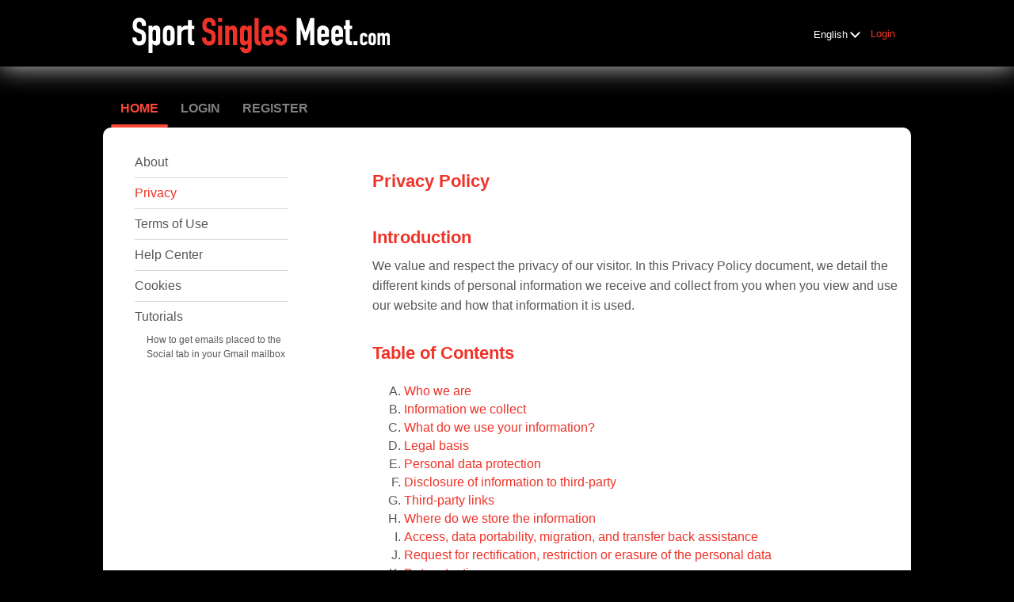

--- FILE ---
content_type: text/html;charset=UTF-8
request_url: https://www.sportsinglesmeet.com/privacy/
body_size: 11061
content:
<!DOCTYPE html>
<html xmlns="http://www.w3.org/1999/xhtml">
<head>
	<meta http-equiv="X-UA-Compatible" content="IE=edge,chrome=1"> <title>Fit Singles | Fitness and Singles - Privacy Policy</title> <meta charset="UTF-8"> <link rel="shortcut icon" href="/favicon.ico?88445ab&amp;52"/> <meta name="description" content="Sign up today at no cost to connect with single men and women who are both athletic and share your interests in fitness and lifestyle activities." />
<meta name="keywords" content="Fit Singles, Fitness and Singles, online dating, fit, fitness,  sports, sporty, dating online, online dates, meet people, friend finder, dating buddies, singles online, singles social network" /> <meta http-equiv="Content-Language" content="en"> <meta name="Language" content="English"> <link href="/theme/system.common.css?88445ab&amp;52" rel="stylesheet"/> <link href="/theme/theme.common.css?88445ab&amp;52" rel="stylesheet"/> <link href="/theme/custom.css?88445ab&amp;52" rel="stylesheet"/> <link href="/theme/cropper.css?88445ab&amp;52" rel="stylesheet"> <script src="/scripts/df.js?88445ab"></script> <script src="/theme/theme.js?88445ab&amp;52"></script> <link rel="stylesheet" href="https://use.fontawesome.com/releases/v5.5.0/css/all.css" integrity="sha384-B4dIYHKNBt8Bc12p+WXckhzcICo0wtJAoU8YZTY5qE0Id1GSseTk6S+L3BlXeVIU" crossorigin="anonymous"> <style>
	.trial.overlay-xxx [data-rating="XXX"]:not(.own)::after { content: "Upgrade to see picture"; }
</style>
<!--378416.1.399.52.88445ab--> <!--378416.1.399.52.88445ab--><!--378416.1.399.52.88445ab--><!--378416.1.399.52.88445ab--></head>
<body class="staticjsp dating sport en en-GB ltr us default_jsp">
<header id="top-header" class="holder">
	<div class="content">
		<div class="Header">
	<h2><a href="/start/"><img src="/images/logo.png?88445ab&amp;52" alt="sportsinglesmeet.com" /></a></h2>
</div>
<!--378416.1.399.52.88445ab--><script>
$.DF.require('/scripts/components/SwitchLocale.js', '88445ab');
</script> <div class="SwitchLocale"> <div><span class="label label-native">English</span><span class="label label-lc">en</span></div><div id="switchLocalesTrigger"><a href="/myprofile/update/#lc">&nbsp;</a></div> <div class="highlighted"> <ul> <li><a href="?lc=cs-CZ">Český</a></li><li><a href="?lc=da-DK">Dansk</a></li><li><a href="?lc=de-DE">Deutsch</a></li><li><span>English</span></li><li><a href="?lc=es-ES">Español</a></li><li><a href="?lc=fr-FR">Français</a></li><li><a href="?lc=hr-HR">Hrvatski</a></li><li><a href="?lc=it-IT">Italiano</a></li><li><a href="?lc=lt-LT">Lietuvių</a></li><li><a href="?lc=hu-HU">Magyar</a></li><li><a href="?lc=nl-NL">Nederlands</a></li><li><a href="?lc=no">Norsk</a></li><li><a href="?lc=pl-PL">Polski</a></li><li><a href="?lc=pt-PT">Português </a></li><li><a href="?lc=sk-SK">Slovensky</a></li><li><a href="?lc=sr">Srpski</a></li><li><a href="?lc=fi-FI">Suomi</a></li><li><a href="?lc=sv-SE">Svenska</a></li><li><a href="?lc=tr-TR">Türkçe</a></li><li><a href="?lc=el-GR">Ελληνικά</a></li><li><a href="?lc=ru-RU">Русский</a></li><li><a href="?lc=ar">العربية</a></li><li><a href="?lc=th-TH">ภาษาไทย</a></li><li><a href="?lc=ja-JP">日本語</a></li> </ul> </div> </div>
<!--378416.1.399.52.88445ab--><nav id="LoginMenu"> <a href="/login/">Login</a> </nav>
<!--378416.1.399.52.88445ab--></div>
</header>

<header id="top-menus" class="holder">
	<div class="content">
		<nav id="MainMenu" class="MainMenu"> <a class="selected" href="/">Home</a> <a class="" href="/login/">Login</a> <a class="" href="/registration/">Register</a> </nav> <script type="text/template" id="color-text">#585858</script> <script type="text/template" id="color-link">#ef3329</script> <script type="text/template" id="color-page">#000000</script> <script type="text/template" id="color-content">#ffffff</script> <style id="menu-color-correction"></style> <script>
	(function(){
		function getLuminance(name) {
			var color = document.getElementById('color-' + name).innerHTML.replace('white', '#fff').replace('black', '#000').replace(/^#(\w)(\w)(\w)$/, '#$1$1$2$2$3$3');
			if (color.indexOf('#') != 0) {
				return -1;
			}
			var rgb = [parseInt(color.slice(1, 3), 16), parseInt(color.slice(3, 5), 16), parseInt(color.slice(5, 7), 16)];
			return (rgb[0] * 21 + rgb[1] * 72 + rgb[2] * 7) / 25500;
		}
		function correct(text, background) { return Math.round(20 * (background + 0.5) / text) / 20; }

		var styles = document.getElementById('menu-color-correction');

		var page = getLuminance('page');
		if (page == -1 || page > 0.5) { // fix only for dark backgrounds
			return;
		}
		var text = getLuminance('text');
		if (text != -1 && text - page < 0.5) {
			styles.innerHTML += '#MainMenu a:not(.selected):not(:hover) { filter: brightness(' + correct(text, page) + '); }\n';
		}

		var link = getLuminance('link');
		if (link != -1 && link - page < 0.5) {
			styles.innerHTML += '#MainMenu a.selected, #MainMenu a:hover { filter: brightness(' + correct(link, page) + '); }\n';
		}

		if (getLuminance('content') > 0.5) { // hide border if content is bright
			styles.innerHTML += '#top-menus .content { border-color: transparent; }\n';
		}
	})()
</script>
<!--378416.1.399.52.88445ab--></div>
</header>

<div id="main" class="holder">
	<div id="body" class="content">
<div class="column" id="left">
	<ul class="staticMenu"> <li><a href="/about/">About</a></li> <li><a href="/privacy/">Privacy</a></li> <li><a href="/terms/">Terms of Use</a></li> <li><a href="/faq/">Help Center</a> <li><a href="/cookie/">Cookies</a></li> <li class="lastStaticMenuItem">Tutorials <ul class="staticSubMenu"> <li><a href="/tutorials/how_to_get_emails_placed_to_the_social_tab/">How to get emails placed to the Social tab in your Gmail mailbox</a></li> </ul> </li> <!--<li><a href="/humour/ask_the_expert/">Ask the Expert</a></li>--> <!-- <li>Success Stories</li> <li> <ul class="staticSubMenu"> <li>For Men</li> <li><a href="">For Women</a></li> </ul> </li>--> </ul> <script type="text/javascript">
	// adding active class to selected menu element
	window.onload = function () {

		var list = document.querySelectorAll('.staticMenu li a');

		for (var i=0; i < list.length; i++){
			var currentElement = list[i].getAttribute("href");
			if(window.location.href.indexOf(currentElement) > -1){
				document.querySelector('.staticMenu li a[href="' + currentElement + '"]').className = 'active';
			}
		}
	}
</script>
<!--378416.1.399.52.88445ab--></div>

<div class="column" id="right">
	<div class="Static">
		<h2>Privacy Policy</h2> <h2>Introduction</h2>

<p>We value and respect the privacy of our visitor. In this Privacy Policy document, we detail the different kinds of personal information we receive and collect from you when you view and use our website and how that information it is used.</p>


<h2>Table of Contents</h2>

<ol type="A">
  <li><a href="#privacy-1">Who we are</a></li>
  <li><a href="#privacy-2">Information we collect</a></li>
  <li><a href="#privacy-3">What do we use your information?</a></li>
  <li><a href="#privacy-4">Legal basis</a></li>
  <li><a href="#privacy-5">Personal data protection</a></li>
  <li><a href="#privacy-6">Disclosure of information to third-party</a></li>
  <li><a href="#privacy-7">Third-party links</a></li>
  <li><a href="#privacy-8">Where do we store the information</a></li>
  <li><a href="#privacy-9">Access, data portability, migration, and transfer back assistance</a></li>
  <li><a href="#privacy-10">Request for rectification, restriction or erasure of the personal data</a></li>
  <li><a href="#privacy-11">Data retention</a></li>
  <li><a href="#privacy-12">Cooperation</a></li>
  <li><a href="#privacy-13">Terms of service</a></li>
  <li><a href="#privacy-14">Your consent</a></li>
  <li><a href="#privacy-15">Changes to our privacy policy</a></li>
  <li><a href="#privacy-16">Complaint</a></li>
</ol>


<h2 id="privacy-1">A. Who we are</h2>
	<ol>
		<li>If there are any questions regarding this Privacy Policy you may contact us using the information below.
		<br /><br />
		Dating Factory<br />
		SAOC T/A Tyche Technologies SA, Place de la Gare 2, 1950 Sion, Switzerland<br />
		Phone: +1 (661) 451-1077 <br/>
		E-mail: <a href="mailto:legal@datingfactory.com">legal@datingfactory.com</a><br />
		Company registration number:  CHE-443.630.418.
		</li>

		<li>Our customers may submit inquiries regarding personal data protection, privacy and security matters to <a href="mailto:privacy@datingfactory.com">privacy@datingfactory.com</a>.</li>
	</ol>

<h2 id="privacy-2">B. Information we collect</h2>
	<ol>
		<li>You may visit our site anonymously.</li>

		<li>If you choose to register on our website, these are the categories of data to and on behalf of you will be processed: 
			<ol type="a">
				<li>Personal Data, such as name, date of birth, mobile number, email address, postal address, gender, account details and credentials and device information, such as IP.</li>

				<li>Financial information, such as billing information and Credit Card Details. Financial institutions or payment processors may provide us with updates regarding your payment information or payment methods related to your paid account or paid subscription and services.</li>

				<li>Additional information is provided when you complete your profile, such as, dating matches, age preferences, star sign, geographical location, photographs, personal interests, physical characteristics.</li>

				<li>Usage information: we may collect information about your activity on our services, e.g., date and time you logged in, clicks and advertising that you click on, and how you interact with other users.</li>

				<li>Sensitive personal data such as sexual orientation and religious beliefs.</li>
			</ol>
		</li>
		<li>Some information is automatically collected when you visit or use our website, such as your IP address and browser user- agent. We may also install cookies and analytic tools. For more information on cookies, please read our cookies policy <a href="/cookie/">here</a>.</li>

		<li>Some information is collected when you contact our customer support team.</li>

		<li>We will inform you about relevant changes concerning the Service, such as the implementation of additional functions, by posting it on this website and by e-mail.</li>
	</ol>

<h2 id="privacy-3">C. What do we use your information?</h2>
	<ol>
		<li>Any of the information we collect from you may be used for one or more of the following purposes:
			<ol type="a">
				<li>To provide our services and to help you connect with other users;</li>

				<li>To communicate with you and administrate your profile such as create and manage your account, provide you with costumer support and complete your transactions;</li>

				<li>To personalize your experience, to target your interests using targeted banners or promotions;</li>

				<li>To improve our website, to improve our marketing efforts, to statistically analyse site usage;</li>

				<li>To send periodic e-mails;</li>

				<li>To prevent, detect and fight fraud or other illegal or unauthorized activities;</li>

				<li>To comply with legal requirements.</li>
			</ol>
		</li>
		<li>If at any time you would like to unsubscribe from receiving future e-mails, you can cancel your account after login by clicking on "<a href="/myprofile/remove/">Remove account</a>".</li>
	</ol>

<h2 id="privacy-4">D. Legal basis</h2>
	<ol>
		<li><strong>EU General Data Protection Regulation (GDPR).</strong> The processing of your data is either based on your consent or in case the processing is necessary for the performance of a contract to which you are a party, or in order to take steps at your request prior to entering into a contract.</li>

		<li>If the processing is based on your consent, you may at any time withdraw your consent by contacting us using the contact information in section A.1.</li>

		<li>In order to become a member, you must provide us with the required personal data. If you do not to provide us with all the required information, it will not be possible to deliver the Service.</li>

		<li><strong>Children’s Online Privacy Protection Act Compliance.</strong> We will not intentionally collect any information from anyone under thirteen (13) years of age. Our website, products and services are all directed at people who are at least eighteen (18) years old or older.</li>
	</ol>

<h2 id="privacy-5">E. Personal data protection</h2>
	<ol>
		<li>We implement the following technical, physical and organizational measures to maintain the safety of your personal data against accidental or unlawful destruction or accidental loss, alteration, unauthorized use, unauthorized modification, disclosure or access and against all other unlawful forms of processing.</li>

		<li>We regularly monitor our systems for possible vulnerabilities and attacks and review your information, storage and processing practices to update our technical, physical and organizational measures.</li>

		<li>In order to ensure that our systems and your information are protected the following measures are involved: storage of confidential data such as credentials and credit cards details in encrypted form.</li>

		<li><strong>Confidentiality.</strong> All personnel are subject to full confidentiality and any subcontractors and subprocessors are required to sign a confidentiality agreement if not full confidentiality is part of the main agreement between the parties.</li>

		<li><strong>Transparency.</strong> We will at all times keep you informed about changes to the processes to protect data privacy and security, including practices and policies. You may at any time request information on where and how data is stored, secured and used. We will also provide the summaries of any independent audits of the Service.</li>

		<li><strong>The ability to intervene.</strong> We enable your rights of access, rectification, erasure, blocking and objection by offering you the option to send instructions to the following e-mail address <a href="mailto:privacy@datingfactory.com">privacy@datingfactory.com</a>.</li>

		<li><strong>Monitoring.</strong> We uses security reports to monitor access patterns and to proactively identify and mitigate potential threats. Administrative operations, including system access, are logged to provide an audit trail if unauthorized or accidental changes are made.<br /><br />

		System performance and availability is monitored from both internal and external monitoring services.</li>

		<li><strong>Personal Data breach notification.</strong> In the event that your data is compromised, we will notify you and competent Supervisory Authority(ies) within seventy two (72) hours by e-mail with information about the extent of the breach, affected data, any impact on the Service, as well as our action plan for measures to secure the data and limit any possible detrimental effect on the data subjects.<br /><br />

		"Personal data breach", means a breach of security leading to the accidental or unlawful destruction, loss, alteration, unauthorized disclosure of, or access to, personal data transmitted, stored or otherwise processed in connection with the provision of the Service.</li>
	</ol>

<h2 id="privacy-6">F. Disclosure of information to third-party</h2>
	<ol>
		<li>We do not sell, trade or otherwise transfer to outside parties any personally identifiable information.</li>

		<li>This does not include trusted third parties or subcontractors who assist us in operating our website, conducting our business, or servicing you. Such trusted parties may have access to personally identifiable information on a need-to-know basis and will be contractually obliged to keep your information confidential.</li>

		<li>We may also release your information when we believe release is appropriate to comply with the law, enforce our site policies, or protect our or others’ rights, property, or safety. </li>

		<li>We will monitor subcontractors’ and sub-processor’s’ maintenance of these standards and audits to ensure that data protection requirements are fulfilled.</li>

		<li><strong>Legally required disclosure.</strong> We will not disclose the customer’s data to law enforcement except when instructed by you or where it is required by law. When governments make a lawful demand for customer data from us, we strives to limit the disclosure. We will only release specific data mandated by the relevant legal demand.</li>

		<li>If compelled to disclose your data, we will promptly notify you and provide a copy of the demand unless legally prohibited from doing so.</li>

		<li><strong>Disclosure of data to non-EEA countries.</strong> We may share personal data with third parties or processors based in non-EEA countries other than United Kingdom or Switzerland. In this case, we ensure that the recipient either has an adequate level of data protection according to the adequacy decision by the European Commission for the respective country, by self-certification of the recipient for the EU/ Swiss – US Privacy Shield or there is consent from our users.</li>

		<li><strong>Residents of California.</strong> If you are California resident, you can request a notice disclosing the categories of personal information about your that we have shared with third parties for their direct marketing purposes during the preceding calendar year.</li>
	</ol>

<h2 id="privacy-7">G. Third-party links</h2>
	<p>Occasionally, at our discretion, we may include or offer third party products or services on our website. These third party sites have separate independent privacy policies. We therefore have no responsibility or liability for the content and activities of these linked websites. Nonetheless, we seek to protect the integrity of our website and welcome any feedback about these websites.</p>

<h2 id="privacy-8">H. Where do we store the information</h2>
	<p><strong>Personal data location.</strong> All data are stored in databases and file repositories hosted in United Kingdom.</p>

<h2 id="privacy-9">I. Access, data portability, migration, and transfer back assistance</h2>
	<ol>
		<li>You may at any time obtain confirmation from us as to whether or not personal data concerning you are being processed.</li>

		<li>You may at any time order a complete data copy, which you may transmit to another controller of the data. Your data will be delivered by us within 30 working days, and free of charges.</li>
	</ol>

<h2 id="privacy-10">J. Request for rectification, restriction or erasure of the personal data</h2>
	<ol>
		<li><strong>Rectification.</strong> You may at any time obtain without undue delay rectification of inaccurate personal data concerning you, cf. section E.6.</li>

		<li><strong>Restriction of processing personal data.</strong> You may at any time request us to restrict the processing of personal data when one of the following applies:
			<ol type="a">
				<li>if you contest the accuracy of the personal data, for a period enabling us to verify the accuracy of the personal data;</li>

				<li>if the processing is unlawful and you oppose the erasure of the personal data and request the restriction of their use instead; or</li>

				<li>if we no longer needs the personal data for the purposes of the processing, but they are required by you for the establishment, exercise or defence of legal claims.</li>
			</ol>
		</li>

		<li><strong>Erasure.</strong> You may without undue delay request the erasure of personal data concerning you, and we shall erase the personal data without undue delay when one of the following applies:
			<ol type="a">
				<li>if the personal data are no longer necessary in relation to the purposes for which they were collected or otherwise processed;</li>

				<li>if you withdraw your consent on which the processing is based, and where there is no other legal ground for the processing;</li>

				<li>if you object to the processing in case the processing is for direct marketing purposes;</li>

				<li>if the personal data have been unlawfully processed; or</li>

				<li>if the personal data have to be erased for compliance with a legal obligation in EU or national law.</li>
			</ol>
		</li>
	</ol>

<h2 id="privacy-11">K. Data retention</h2>
	<ol>
		<li><strong>Data retention policy.</strong> We store your data as long as is necessary to provide our services or we have a legitimate interest in further storage. We will keep data that we must keep in order to meet contractual or statutory retention periods (tax, penal, commercial, and invoices). Because of that, your data will due to tax regulations be retained for up to ten (10) full fiscal years from the cancellation of your Service account.</li>

		<li>In the event you cancel your Service account, your account information will be retained although your Service account will not be visible on our Website anymore.</li>

		<li><strong>Data retention for compliance with legal requirements.</strong> You cannot require us to change any of the default retention periods, except for the reasons for erasure pursuant to section J.3.</li>

		<li><strong>Data restitution and/or deletion.</strong> When we have no ongoing legitimate interest, we anonymize your information, unless we must keep it to evidence our compliance with applicable law. For instance:
			<ol type="a">
				<li>We will keep your data in the event of an outstanding issue, claim, or dispute requiring us to keep the relevant information until it is resolved; or</li>

				<li>The information must be kept for our legitimate business interests, such as fraud prevention, and enhancing users’ safety and security. </li>
			</ol>
		</li>
		<li>You may request a data copy before termination. You must not cancel the Service account until the data copy has been delivered, as we otherwise will not be able to deliver the data copy.</li>
	</ol>

<h2 id="privacy-12">L. Cooperation</h2> 
	<p>We will cooperate with you in order to ensure compliance with applicable data protection provisions, e.g. to enable you to effectively guarantee the exercise of data subjects’ rights (right of access, rectification, erasure, blocking, opposition), to manage incidents including forensic analysis in case of security breach.</p>

<h2 id="privacy-13">M. Terms of service</h2> 
	<p>Please also visit our Terms & Conditions section establishing the use, disclaimers, and limitations of liability governing the use of our website at <a href="/terms/">Terms of use</a>.</p>

<h2 id="privacy-14">N. Your consent</h2>
	<p>By using our site, you are automatically giving consent to this Privacy Policy and to our Cookies. </p>

<h2 id="privacy-15">O. Changes to our privacy policy</h2>
	<ol>
		<li>If we decide to change our Privacy Policy, we will post those changes on this page, and/or update the Privacy Policy modification date below.</li>

		<li>This Privacy Policy was last modified on 24/06/2020.</li>
	</ol>

<h2 id="privacy-16">P. Complaint</h2>
	<p>You may at any time lodge a complaint with a supervisory authority regarding our collection and processing of your personal data.</p>
<!--378416.1.399.52.88445ab--></div>
</div>

<div class="BannerPlaceBlock">
	<script language="JavaScript" type="text/javascript">
$.DF.require('/scripts/components/BannerPlace.js', '88445ab');
</script> <div class="BannerPlace External size300x250 place34"><div class="wrapAd" data-zone-id="81" data-instance-id="54" data-pub-id="03784160000000000542026022323481201"></div></div>
<!--378416.1.399.52.88445ab--><script language="JavaScript" type="text/javascript">
$.DF.require('/scripts/components/BannerPlace.js', '88445ab');
</script> <div class="BannerPlace External size300x250 place35"><div class="wrapAd" data-zone-id="82" data-instance-id="55" data-pub-id="03784160000000000552026022323481201"></div></div>
<!--378416.1.399.52.88445ab--></div>
</div>
		<div id="bottomDecoration">
			<div></div>
			<div id="special"></div>
		</div>
	</div>
</div>

<div class="holder" id="footer">
	<div class="content">
		<div class="Footer"> <ul id="bottonNavigation"> <li><a href="/about/">About</a></li> <li><a href="/terms/">Terms of Use</a></li> <li><a href="/privacy/">Privacy</a></li> <li><a href="/cookie/">Cookies</a></li> <li><a href="/faq/">Help Center</a></li> </ul> <div id="copyright">&copy; 2008-2024 powered by Dating Factory</div> </div> <div class="clear"></div> <div class="custom_footer_content"> <!--This is page footer--> </div>
<!--378416.1.399.52.88445ab--><!-- Google tag (gtag.js) -->
<script async src="https://www.googletagmanager.com/gtag/js?id=G-5RKBFR92ZE"></script>
<script>
  window.dataLayer = window.dataLayer || [];
  function gtag(){dataLayer.push(arguments);}
  gtag('js', new Date());

  gtag('config', 'G-5RKBFR92ZE');
</script>

<!-- Start of StatCounter Code for Default Guide -->
<script type="text/javascript">
var sc_project=10810796; 
var sc_invisible=1; 
var sc_security="1e8cb23a"; 
var scJsHost = (("https:" == document.location.protocol) ?
"https://secure." : "http://www.");
document.write("<sc"+"ript type='text/javascript' src='" +
scJsHost+
"statcounter.com/counter/counter.js'></"+"script>");
</script>
<noscript><div class="statcounter"><a title="free web stats"
href="http://statcounter.com/free-web-stats/"
target="_blank"><img class="statcounter"
src="http://c.statcounter.com/10810796/0/1e8cb23a/1/"
alt="free web stats"></a></div></noscript>
<!-- End of StatCounter Code for Default Guide -->
<!-- System Internal_Footer_Tracking_Code -->
<!-- t399-black-blue-orange.sport.dating -->
<script type="text/javascript">
var gaJsHost = (("https:" == document.location.protocol) ? "https://ssl." : "http://www.");
document.write(unescape("%3Cscript src='" + gaJsHost + "google-analytics.com/ga.js' async type='text/javascript'%3E%3C/script%3E"));
</script>
<script type="text/javascript">
try {
var systemPageTracker = _gat._getTracker("UA-8993531-7");
systemPageTracker._setDomainName("auto");
systemPageTracker._setVar("dating/sport/l1/black-blue-orange/t399"); 
systemPageTracker._setCustomVar(1, 'ipTV', escape(navigator.userAgent), 2);
systemPageTracker._setCustomVar(2, 'PROFILE_AGE_IN_DAYS', '', 2);
systemPageTracker._trackPageview();
} catch(err) {}</script>
<!-- Google Analytics -->
<script>
(function(i,s,o,g,r,a,m){i['GoogleAnalyticsObject']=r;i[r]=i[r]||function(){
(i[r].q=i[r].q||[]).push(arguments)},i[r].l=1*new Date();a=s.createElement(o),
m=s.getElementsByTagName(o)[0];a.async=1;a.src=g;m.parentNode.insertBefore(a,m)
})(window,document,'script','https://www.google-analytics.com/analytics.js','ga');

ga('create', 'UA-133198904-5', 'auto');
ga('send', 'pageview');
</script>
<!-- End Google Analytics -->


<!-- Google Tag Manager -->
<script>(function(w,d,s,l,i){w[l]=w[l]||[];w[l].push({'gtm.start':
new Date().getTime(),event:'gtm.js'});var f=d.getElementsByTagName(s)[0],
j=d.createElement(s),dl=l!='dataLayer'?'&l='+l:'';j.async=true;j.src=
'https://www.googletagmanager.com/gtm.js?id='+i+dl;f.parentNode.insertBefore(j,f);
})(window,document,'script','dataLayer','GTM-W2VM8FG');</script>
<!-- End Google Tag Manager --> <noscript> <img src="/ga.do?utmac=MO-8993531-7&amp;utmn=2060297488&amp;utmr=-&amp;utmp=%2Fprivacy&amp;guid=ON"/> </noscript> <script>
	$(document).ready(function() {
		if (window.blockAdBlock) {

			window.blockAdBlock.on(true, function () {
				$(document.body).addClass('adblocked');
			});

			window.blockAdBlock.on(false, function () {
			});
		}
	});
</script>
<!--378416.1.399.52.88445ab--></div>
</div>

<script>
	var m3_u = (location.protocol == 'https:' ? 'https://brotor.datingfactory.com/www/delivery/spcjsdf.php' : 'http://brotor.datingfactory.com/www/delivery/spcjsdf.php');
	var m3_r = Math.floor(Math.random() * 99999999999);

	if (!document.MAX_used) document.MAX_used = ',';

	var m3_script = ['id=1', 'target=_blank', 'cb=' + m3_r];

	if (document.MAX_used != ',') m3_script.push("exclude=" + document.MAX_used);
	if (document.characterSet || document.charset)  m3_script.push('charset=' + (document.characterSet || document.charset));
	m3_script.push("loc=" + escape(window.location));
	if (document.referrer) m3_script.push("referer=" + escape(document.referrer));
	if (document.context) m3_script.push("context=" + escape(document.context));
	if ('en') m3_script.push("v_banner_lang=" + escape('en'));
	if ('') m3_script.push("v_membership=" + escape(''));
	if ('') m3_script.push("v_sex=" + escape(''));
	else m3_script.push("v_sex=unknown");
	if ('') m3_script.push("v_sex_simple=" + escape(''));
	if ('') m3_script.push("v_orientation=" + escape(''));
	if ('') m3_script.push("v_lfsex=" + escape(''));
	if ('') m3_script.push("v_lfsex_simple=" + escape(''));
	if ('') m3_script.push("v_lforientation=" + escape(''));
	if ('') m3_script.push("v_photo=" + escape(''));
	if ('') m3_script.push("v_video=" + escape(''));
	if ('ltr') m3_script.push("v_textdirection=" + escape('ltr'));
	if ('en') m3_script.push("v_lang=" + escape('en'));
	if ('dating') m3_script.push("v_niche_path=" + escape('dating'));
	if ('dating') m3_script.push("v_niche=" + escape('dating'));
	if ('sport') m3_script.push("v_market=" + escape('sport'));
	if ('') m3_script.push("v_country=" + escape(''));
	if ('') m3_script.push("v_region=" + escape(''));
	if (document.mmm_fo) m3_script.push("mmm_fo=1");
	if ('photo') m3_script.push("v_setname=" + escape('photo'));
	if ('') m3_script.push("v_regdate=" + escape(''));
	if ('') m3_script.push("v_profile_age=" + escape(''));
	if ('') m3_script.push("v_ab_test_id=" + escape(''));
	if ('') m3_script.push("v_ab_test_audience_id=" + escape(''));
	if ('7114') m3_script.push("v_partner_id=" + escape('7114'));
	if ('') m3_script.push("v_traffic_owner_id=" + escape(''));
	if ('') m3_script.push("v_email=" + escape(''));
	if ('') m3_script.push("v_adult_rating=" + escape(''));
	if ('') m3_script.push("v_sub_id=" + escape(''));

	if($('meta[name=keywords]').length > 0) m3_script.push("v_keywords=" + escape($('meta[name=keywords]').attr('content') || ''));

	m3_script.push("v_version=4");
	m3_script.push("v_host=" + document.location.host);
	m3_script.push("v_text=Add more photos<br>to your profile");

	var m3_script_url = m3_u + '?' + m3_script.join('&');

	var m3_zoneids = [];
	$('[data-zone-id]').each(function (index, node) {
		m3_zoneids.push($(node).data('zone-id') + ':' + $(node).data('pub-id'))
	});

	if (m3_zoneids.length > 0) {
		var OA_zoneids = escape(m3_zoneids.join('|'));
		document.write('<script src="' + m3_script_url + '"></scr' + 'ipt>');
	}

	function OA_render() {
		OA_render_zone(0);
	}

	function OA_render_zone(index) {
		var zones = $('[data-zone-id]');

		if (index < zones.length) {
			var node = $(zones.get(index));
			var zone_id = node.data('zone-id');

			if (OA_output[zone_id]) {
				var html = OA_output[zone_id];
				var inject = $(html);

				if (inject.find('script[src]').length > 0) {
					node.append(inject);
					setTimeout(function() {
						OA_render_zone(index + 1);
					}, 300);
				} else {
					node.append(inject);
					OA_render_zone(index + 1);
				}
			} else {
				OA_render_zone(index + 1);
			}
		}
	}
</script>
<!--378416.1.399.52.88445ab--><!-- APPLICATION-METADATA --> <script>
// JO-348 Reload activation page when tab becomes active if user is already activated
document.addEventListener('visibilitychange', function() {
	if (document.visibilityState == 'visible' && /^\/(activation|login\/recover)/.test(location.pathname)) {
		$.get('/api/myprofile').then(function(data){
			if (data.accountStatus != 1) { // REGISTRY/157 (DICT_ENABLE_STATUS) - 1.Registered
				location.reload();
			}
		});
	}
});
</script>
<!--378416.1.399.52.88445ab--></body>
</html>


--- FILE ---
content_type: text/css;charset=utf-8
request_url: https://www.sportsinglesmeet.com/theme/custom.css?88445ab&52
body_size: 74
content:

/*378416.1.399.52.88445ab*/